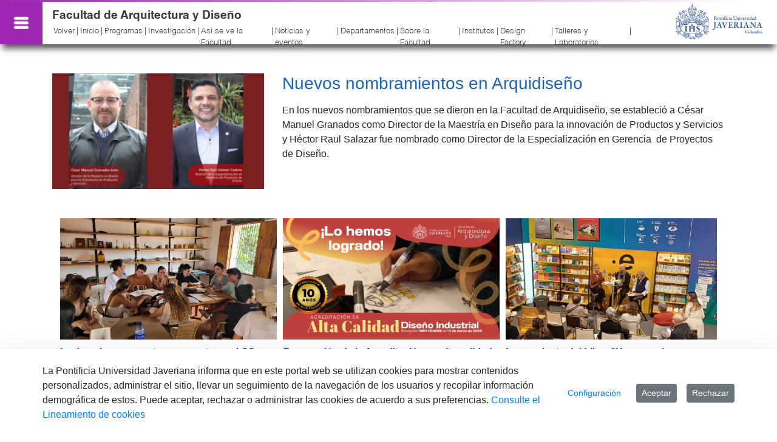

--- FILE ---
content_type: text/css;charset=UTF-8
request_url: https://arquidiseno.javeriana.edu.co/combo?browserId=chrome&minifierType=css&themeId=portaluniversitario_WAR_pujportalthemeV2&languageId=es_ES&com_liferay_asset_publisher_web_portlet_AssetPublisherPortlet_INSTANCE_YRbqytmAy2yc:%2Fo%2Fasset-publisher-web%2Fcss%2Fmain.css&com_liferay_cookies_banner_web_portlet_CookiesBannerPortlet:%2Fo%2Fcookies-banner-web%2Fcookies_banner%2Fcss%2Fmain.css&com_liferay_journal_content_web_portlet_JournalContentPortlet:%2Fo%2Fjournal-content-web%2Fcss%2Fmain.css&com_liferay_portal_search_web_search_bar_portlet_SearchBarPortlet_INSTANCE_templateSearch:%2Fo%2Fportal-search-web%2Fcss%2Fmain.css&com_liferay_product_navigation_product_menu_web_portlet_ProductMenuPortlet:%2Fo%2Fproduct-navigation-product-menu-web%2Fcss%2Fmain.css&com_liferay_product_navigation_user_personal_bar_web_portlet_ProductNavigationUserPersonalBarPortlet:%2Fo%2Fproduct-navigation-user-personal-bar-web%2Fcss%2Fmain.css&com_liferay_site_navigation_menu_web_portlet_SiteNavigationMenuPortlet:%2Fo%2Fsite-navigation-menu-web%2Fcss%2Fmain.css&t=1740192986000
body_size: 3780
content:
.portlet-asset-publisher .asset-content,.portlet-asset-publisher .asset-full-content{word-wrap:break-word}.portlet-asset-publisher .asset-content img,.portlet-asset-publisher .asset-full-content img{max-width:100%}.portlet-asset-publisher .asset-links .list-group-item:last-child{border-bottom-width:0}.portlet-asset-publisher .asset-title{font-size:1.5rem;font-weight:700}.portlet-asset-publisher .portlet:focus-within a.visible-interaction,.portlet-asset-publisher .portlet:focus-within button.visible-interaction,.portlet-asset-publisher .portlet:hover a.visible-interaction,.portlet-asset-publisher .portlet:hover button.visible-interaction,.portlet-asset-publisher .portlet.open a.visible-interaction,.portlet-asset-publisher .portlet.open button.visible-interaction,.portlet-asset-publisher .portlet.focus a.visible-interaction,.portlet-asset-publisher .portlet.focus button.visible-interaction{display:inline-flex}.portlet-asset-publisher .preview-asset-entry{border:1px solid #0b5fff;border-radius:0}.portlet-asset-publisher .timeline-item:hover .container-trash.btn{opacity:1}.portlet-asset-publisher .timeline-item+.timeline-item>.panel{border-top:0}.portlet-asset-publisher .timeline-item .form-group{display:inline-block;margin:0 8px 8px 0}.portlet-asset-publisher .timeline-item .container-trash.btn{opacity:0}.portlet-asset-publisher .timeline-item .container-trash.btn:focus{opacity:1}.lfr-asset-anchor{display:block;height:10px;margin-top:-10px;position:relative;z-index:-1}.has-control-menu .lfr-asset-anchor{height:74px;margin-top:-74px}.cookies-banner{background-color:#fff;box-shadow:0 16px 48px rgba(0,0,0,.175);left:0;right:0;z-index:990}.cookies-banner.cookies-banner-bottom{bottom:0;position:fixed}.cookies-banner.cookies-banner-top{position:fixed;top:0}.portlet-journal-content .asset-links .list-group-item:last-child{border-bottom-width:0}.portlet-journal-content .journal-content-article{word-wrap:break-word}.portlet-journal-content .journal-content-article blockquote{margin:1em 40px}.portlet-journal-content .journal-content-article img,.portlet-journal-content .journal-content-article .cke_widget_image{max-width:100%}.portlet-journal-content .journal-content-article img[style*="float: left;"],.portlet-journal-content .journal-content-article img[style*="float:left;"],.portlet-journal-content .journal-content-article .cke_widget_image[style*="float: left;"],.portlet-journal-content .journal-content-article .cke_widget_image[style*="float:left;"]{margin-right:24px}.portlet-journal-content .journal-content-article img[style*="float: right;"],.portlet-journal-content .journal-content-article img[style*="float:right;"],.portlet-journal-content .journal-content-article .cke_widget_image[style*="float: right;"],.portlet-journal-content .journal-content-article .cke_widget_image[style*="float:right;"]{margin-left:24px}.portlet-journal-content .journal-content-article img[style*="float: left;"],.portlet-journal-content .journal-content-article img[style*="float:left;"],.portlet-journal-content .journal-content-article img[style*="float: right;"],.portlet-journal-content .journal-content-article img[style*="float:right;"],.portlet-journal-content .journal-content-article .cke_widget_image[style*="float: left;"],.portlet-journal-content .journal-content-article .cke_widget_image[style*="float:left;"],.portlet-journal-content .journal-content-article .cke_widget_image[style*="float: right;"],.portlet-journal-content .journal-content-article .cke_widget_image[style*="float:right;"]{margin-bottom:24px;margin-top:24px}.portlet-journal-content .journal-content-article:after{clear:both;content:"";display:block}.portlet-journal-content .journal-template-error pre{white-space:pre-wrap}.portlet-journal-content .portlet .portlet-header{flex-wrap:nowrap}.portlet-journal-content .portlet .portlet-header .visible-interaction{display:block;visibility:hidden}.portlet-journal-content .portlet .portlet-header .visible-interaction .dropdown-action>button{background-color:#fff;color:#0b5fff}.portlet-journal-content .preview-asset-entry{border:1px solid #0b5fff;border-radius:0}@media only screen and (min-width:768px){.portlet-journal-content .portlet .portlet-header .visible-interaction{display:block;visibility:hidden}}body:not(.controls-hidden) .portlet-journal-content:hover .portlet .portlet-header .visible-interaction,body:not(.controls-hidden) .portlet-journal-content:focus .portlet .portlet-header .visible-interaction,body:not(.controls-hidden) .portlet-journal-content .portlet.open .portlet-header .visible-interaction{visibility:visible}.portlet-journal-content.portlet-barebone .portlet .portlet-header{margin-bottom:0;position:absolute;right:2px;top:2px;width:auto;z-index:1}html:not(#__):not(#___) .portlet-date-facet .cadmin .lfr-autorow-controls,html:not(#__):not(#___) .portlet-modified-facet .cadmin .lfr-autorow-controls,html:not(#__):not(#___) .portlet-search-options .cadmin .lfr-autorow-controls,html:not(#__):not(#___) .portlet-sort .cadmin .lfr-autorow-controls{display:flex;flex-direction:row-reverse;position:relative;right:0}html:not(#__):not(#___) .portlet-date-facet .cadmin .lfr-autorow-controls .btn,html:not(#__):not(#___) .portlet-modified-facet .cadmin .lfr-autorow-controls .btn,html:not(#__):not(#___) .portlet-search-options .cadmin .lfr-autorow-controls .btn,html:not(#__):not(#___) .portlet-sort .cadmin .lfr-autorow-controls .btn{background-color:var(--white,#fff);border-color:var(--gray-400,#cdced9);color:var(--gray-600,#6b6c7e);margin-left:4px}html:not(#__):not(#___) .portlet-category-facet .cadmin .select-vocabularies .treeview-group .treeview-link{padding-left:36px !important}html:not(#__):not(#___) .portlet-category-facet .cadmin .select-vocabularies .treeview-group .treeview-link .c-inner{margin-right:-36px !important}html:not(#__):not(#___) .portlet-category-facet .cadmin .select-vocabularies .treeview-link-site-row .lexicon-icon{font-size:10px}.portlet-search-bar .search-bar .form-group.input-group-item{margin-bottom:0}.portlet-search-bar .search-bar-keywords-input-wrapper{min-width:6.25rem}.portlet-search-bar .search-bar-search-select-wrapper{max-width:9.375rem}.search-bar-suggestions-dropdown-menu{max-height:25rem;max-width:none}.search-bar-suggestions-dropdown-menu .search-bar-suggestions-results-list .dropdown-subheader{color:var(--gray-600,#6b6c7e)}.search-bar-suggestions-dropdown-menu .search-bar-suggestions-results-list .suggestion-item-title{color:var(--dark,#272833)}.search-bar-suggestions-dropdown-menu .search-bar-suggestions-results-list .suggestion-item-title+.suggestion-item-description{color:var(--gray-600,#6b6c7e);font-size:.75rem}.search-bar-suggestions-dropdown-menu .search-bar-suggestions-show-more{color:var(--primary,#0b5fff)}.search-bar-suggestions-dropdown-menu .search-bar-suggestions-show-more:hover{background-color:var(--white,#fff);color:var(--primary-d2,#004ad7);text-decoration:underline}.search-facet-display-vocabulary .treeview-vocabulary-display .tree-item-category{padding-left:24px}.search-facet-display-vocabulary .treeview-vocabulary-display .tree-item-category .custom-control-label-text{color:var(--gray-600,#6b6c7e)}.search-facet-display-vocabulary .treeview-vocabulary-display .tree-item-category>.c-inner{margin-left:-24px}.search-facet-display-vocabulary .treeview-vocabulary-display .tree-item-category:active,.search-facet-display-vocabulary .treeview-vocabulary-display .tree-item-category:hover{background-color:transparent;cursor:initial}.search-facet-display-vocabulary .treeview-vocabulary-display .tree-item-vocabulary{color:var(--dark,#272833);font-weight:600;margin-bottom:8px}.search-facet-display-vocabulary .treeview-vocabulary-display .tree-item-vocabulary:active,.search-facet-display-vocabulary .treeview-vocabulary-display .tree-item-vocabulary:hover{background-color:transparent}.search-facet-display-vocabulary .treeview-vocabulary-display .treeview-group>.treeview-item:last-child{margin-bottom:24px}.portlet-search-insights .codemirror-editor-wrapper{border:1px solid var(--gray-300,#e7e7ed);border-radius:4px;margin-top:16px}.portlet-search-insights .codemirror-editor-wrapper textarea{border:0;border-radius:4px;font-family:SFMono-Regular,Menlo,Monaco,Consolas,"Liberation Mono","Courier New",monospace;height:300px;padding:16px;resize:none;width:100%}.portlet-search-insights .codemirror-editor-wrapper textarea:focus-visible{outline:0}.portlet-search-insights .codemirror-editor-wrapper .CodeMirror{border-radius:4px;height:300px}.portlet-search .scope-selector{margin-left:12px;max-width:144px}.portlet-search .search-button-field-wrapper{margin-bottom:1.5rem}.portlet-search .search-input-group{margin-bottom:0}.portlet-search .search-input-group .form-group-item{margin-right:0}html:not(#__):not(#___) .cadmin.copy-page-modal .modal-content{min-height:344px}html:not(#__):not(#___) .cadmin .pages-tree{margin-bottom:calc( 				72px + 16px 			)}html:not(#__):not(#___) .cadmin .pages-tree .treeview-dropping-middle{background-color:rgba(255,255,255,.06)}html:not(#__):not(#___) .cadmin .pages-tree .icon-tooltip{z-index:2}html:not(#__):not(#___) .cadmin .pages-tree .icon-warning{margin:1px 4px 0 8px;z-index:2}html:not(#__):not(#___) .cadmin .pages-tree .layout-finder{border-bottom:1px solid #272833;padding:24px 16px 0}html:not(#__):not(#___) .cadmin .pages-tree .layout-finder input{background-color:#393a4a}html:not(#__):not(#___) .cadmin .pages-tree .layout-finder input::placeholder{color:#a7a9bc}html:not(#__):not(#___) .cadmin .pages-tree .layout-finder .back-to-menu{color:#e7e7ed}html:not(#__):not(#___) .cadmin .pages-tree .layout-finder .breadcrumb{flex-wrap:nowrap;margin-bottom:0;padding-bottom:4px}html:not(#__):not(#___) .cadmin .pages-tree .layout-finder .breadcrumb .breadcrumb-item{flex-shrink:0}html:not(#__):not(#___) .cadmin .pages-tree .layout-finder .breadcrumb .breadcrumb-item:not(:first-child):not(:last-child){flex-basis:1.5rem;flex-grow:.5;flex-shrink:1;width:100%}html:not(#__):not(#___) .cadmin .pages-tree .layout-finder .breadcrumb .breadcrumb-item:not(:first-child):not(:last-child) .breadcrumb-text-truncate{max-width:95%;padding-right:.5rem;position:absolute}html:not(#__):not(#___) .cadmin .pages-tree .layout-finder .btn-sm{font-size:14px}html:not(#__):not(#___) .cadmin .pages-tree .layout-finder .form-control:focus{border-radius:1px}html:not(#__):not(#___) .cadmin .pages-tree .layout-finder .layout-finder-icon{color:#fff;position:absolute;right:1.8rem;top:4.55rem}html:not(#__):not(#___) .cadmin .pages-tree .pages-administration-link{align-items:center;background-color:#272833;border-top:1px solid #393a4a;bottom:0;display:flex;font-size:14px;height:72px;padding:16px 0 24px 16px;position:fixed;width:320px}html:not(#__):not(#___) .cadmin .pages-tree .pages-administration-link a{color:#a7a9bc}html:not(#__):not(#___) .cadmin .pages-tree .page-type-selector{border-top:1px solid #393a4a;margin-top:20px}html:not(#__):not(#___) .cadmin .pages-tree .page-type-selector .add-page-button,html:not(#__):not(#___) .cadmin .pages-tree .page-type-selector .configure-link{color:#e7e7ed}html:not(#__):not(#___) .cadmin .pages-tree .page-type-selector .form-control{background-color:#272833;border-color:#393a4a;color:#a7a9bc}html:not(#__):not(#___) .cadmin .pages-tree .page-type-selector .dropdown-toggle.form-control-select,html:not(#__):not(#___) .cadmin .pages-tree .page-type-selector .dropdown-toggle.form-control-select:hover,html:not(#__):not(#___) .cadmin .pages-tree .page-type-selector .dropdown-toggle.form-control-select:active,html:not(#__):not(#___) .cadmin .pages-tree .page-type-selector .dropdown-toggle.form-control-select:focus{background-color:#272833;border-color:#393a4a;color:#e7e7ed}html:not(#__):not(#___) .cadmin .page-type-selector-option{padding-left:32px}html:not(#__):not(#___) .cadmin .product-menu-toast-toggle{align-items:center;display:inline-flex;height:2em;justify-content:center;position:relative;width:2em}html:not(#__):not(#___) .cadmin .product-menu-toast-toggle .icon-product-menu-open{display:none}html:not(#__):not(#___) .cadmin .product-menu-toast-toggle .icon-product-menu-closed{display:block}html:not(#__):not(#___) .cadmin .product-menu .sidebar-header{line-height:32px;padding-bottom:8px;padding-right:9px;padding-top:8px}@media(min-width:576px){html:not(#__):not(#___) .cadmin .product-menu .sidebar-header{padding-bottom:12px;padding-left:24px;padding-top:12px}}html:not(#__):not(#___) .cadmin .product-menu .sidebar-header .sidenav-close{float:right;margin-right:-2px}html:not(#__):not(#___) .cadmin .product-menu .sidebar-header-logo{margin-right:10px}html:not(#__):not(#___) .cadmin .product-menu .sidebar-body{bottom:0;left:0;padding:0;position:relative;right:0;top:0}@media(max-width:575.98px){html:not(#__):not(#___) .cadmin .product-menu .sidebar-body{overflow:visible;position:static}}html:not(#__):not(#___) .cadmin .product-menu .sidebar-body .panel-app-root.active{border-left:4px solid #fff}html:not(#__):not(#___) .cadmin .product-menu .sidebar-body .panel-app-root li{font-weight:400;list-style:none}html:not(#__):not(#___) .cadmin .product-menu .sidebar-body .panel-app-root li.active{font-weight:700;margin-left:-24px;padding-left:20px}html:not(#__):not(#___) .cadmin .product-menu .sidebar-body .panel-group{border-radius:0}html:not(#__):not(#___) .cadmin .product-menu .lfr-product-menu-sidebar .panel-group{overflow:hidden}html:not(#__):not(#___) .cadmin .product-menu small{display:block}html:not(#__):not(#___) .cadmin .product-menu .list-group-heading h1,html:not(#__):not(#___) .cadmin .product-menu .list-group-heading h2,html:not(#__):not(#___) .cadmin .product-menu .list-group-heading h3,html:not(#__):not(#___) .cadmin .product-menu .list-group-heading h4,html:not(#__):not(#___) .cadmin .product-menu .list-group-heading h5,html:not(#__):not(#___) .cadmin .product-menu .list-group-heading h6{margin-bottom:0;margin-top:0}html:not(#__):not(#___) .cadmin .product-menu .list-group-item{border-top-width:0;padding:10px 20px}html:not(#__):not(#___) .cadmin .product-menu .nav-nested-margins>li .nav>li .nav>li{margin-bottom:1px}html:not(#__):not(#___) .cadmin .product-menu.popover{background-color:#fff}html:not(#__):not(#___) .cadmin .product-menu .impersonation-message{font-size:12px}html:not(#__):not(#___) .cadmin .product-menu .lexicon-icon-home{margin-right:8px}html:not(#__):not(#___) .cadmin .product-menu .manage-sites-link{padding:1em}html:not(#__):not(#___) .cadmin .product-menu .site-selector{box-shadow:none}html:not(#__):not(#___) .cadmin .product-menu .site-selector .selectable-site{color:#333;height:auto}html:not(#__):not(#___) .cadmin .product-menu .site-selector .site-link{color:#333}html:not(#__):not(#___) .cadmin .product-menu .site-selector .site-link.selected-site{color:#999}html:not(#__):not(#___) .cadmin .product-menu .site-selector .site-logo-container{padding:2em}html:not(#__):not(#___) .cadmin .product-menu .staging-links{font-size:12px;margin:6px 22px 4px 16px}html:not(#__):not(#___) body.product-menu-open .cadmin .product-menu-toast-toggle .icon-product-menu-open{display:block}html:not(#__):not(#___) body.product-menu-open .cadmin .product-menu-toast-toggle .icon-product-menu-closed{display:none}.portlet-user-personal-bar .personal-menu-dropdown .sticker-bottom-right.sticker-outside{bottom:-0.5rem;right:-0.5rem}.portlet-navigation .nav-link .layout-logo{max-height:1rem;max-width:2rem}.portlet-navigation .navigation-menu__submenu{cursor:default}.portlet-navigation .navigation-menu__submenu.dropdown-item:hover{background-color:transparent;color:#6b6c7e}.portlet-navigation .nav-pills>li>a{margin-bottom:2px}.portlet-navigation .nav-pills>li>.dropdown-menu{margin-top:0}.portlet-navigation .nav-pills>li.active>a{background-color:#0b5fff;color:#fff}.split-button-dropdowns>li{display:inline-block;padding-left:2px;padding-right:2px}